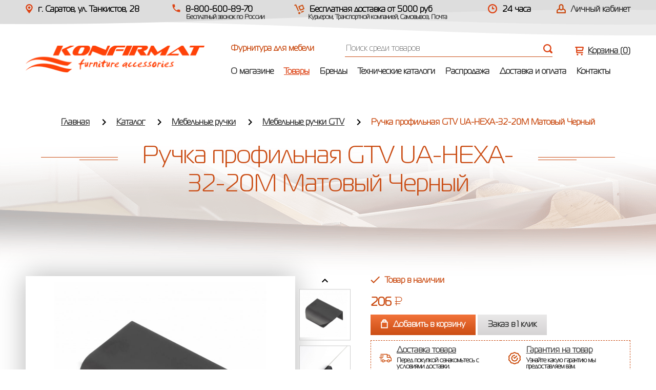

--- FILE ---
content_type: text/html; charset=UTF-8
request_url: http://konfirmat.shop/catalog/89-mebelnye_ruchki_gtv/5009-ruchka_profilnaya_gtv_uahexa3220m_matovyi_chernyi.html
body_size: 6927
content:
<!DOCTYPE html>
<html lang="ru">
<head>
<meta charset="utf-8" />
<title>Ручка профильная GTV UA-HEXA-32-20M Матовый Черный | KonfirmatShop</title>
<meta name="keywords" content="Ручка профильная GTV UA-HEXA-32-20M Матовый Черный" />
<meta name="description" content="Ручка профильная GTV UA-HEXA-32-20M Матовый Черный | Купить с Доставкой по всей России!" />

<link rel="icon" href="/favicon.ico" type="image/x-icon" />
<link rel="shortcut icon" href="/favicon.ico" type="image/x-icon" />
<meta http-equiv="X-UA-Compatible" content="IE=edge">
<meta name="viewport" content="width=device-width, initial-scale=1">

	<link rel="stylesheet" href="/assets/css/style.css">

	<!--[if lt IE 9]>
		<script src="http://html5shiv.googlecode.com/svn/trunk/html5.js"></script>
	<![endif]-->

<meta name='yandex-verification' content='d75a55f4b824b43f' />
<meta name='google-site-verification' content='DRd9N3MaRZsscSydb_K2kkQeJc_apFJ8WM9qiPFzCH8' />
</head>

<body>
	<header class="header">
		<div class="container">
			<div class="top-bar clearfix">
				<div class="top-bar__col1">
					<i class="icon-map"></i>г. Саратов, ул. Танкистов, 28				</div>
				<div class="top-bar__col2">
					<i class="icon-phone"></i>8-800-600-89-70 <span>Бесплатный звонок по России</span>									</div>
				<div class="top-bar__col22">
					<i class="icon-send"></i> Бесплатная доставка от 5000 руб
					<span>Курьером, Транспортной компанией, Самовывоз, Почта</span>
				</div>
				<div class="top-bar__col3">
					<i class="icon-time"></i>24 часа
				</div>

								<div class="top-bar__col4">
					<i class="icon-user"></i><a href="#login" class="lk-link">Личный кабинет</a>
				</div>
				
			</div>
			<div class="header-inner">
				<div class="logo">
					<a href="/"><img src="/assets/images/logo-new.png" alt=""></a>
				</div>
				<div class="header-right">
					<div class="clearfix">
						<div class="slogan">
							Фурнитура для мебели
						</div>

						<!--Поиск-->
						<div class="search">

							<form name="search-form" method="post" action="/search/">
								<input type="text" class="search-input search_query" placeholder="Поиск среди товаров" name="query" autocomplete="off">

    <!-- <input type="text" class="search-input search_query" placeholder="Поиск среди товаров" name="query" autocomplete="off" readonly
    onfocus="this.removeAttribute('readonly')"> -->
								<input type="submit" value="">


									<div class="search-panel ac_results">
										<!--<h4>Найдено в категориях:</h4>
										<ul class="search-panel__list">
											<li><a href="#">Кухонные комплектующие <span>(25)</span></a></li>
											<li><a href="#">Подъемные механизмы <span>(320)</span></a></li>
											<li><a href="#">Системы выдвижения <span>(1)</span></a></li>
										</ul>-->
										<h4>Найдено в товарах:</h4>

										<div class="search_results_block"><!--Сюда выгружаются товары--></div>

										<div class="search-panel__all">
											<button type="submit">Все результаты</button>
										</div>
									</div>
							</form>

						</div>
							<!--END Поиск-->

						<!--Корзина-->
						<div class="cart">
							<a href="#" class="cart-link"><i class="icon-cart"></i> Корзина (<span class="basket_highres"></span>)</a>

														<div class="cart-drop  cart-drop-main">
								<div class="cart-drop__row clearfix">
									Корзина пуста
								</div>
							</div>
							
						</div>
						<!--END Корзина-->
					</div>


						<ul class="navigation-list clearfix">
									<li class=""><a href="/content/o_magazine.html">О магазине</a></li>
		<li class="active"><a href="/catalog/">Товары</a></li>
		<li class=""><a href="/brand/">Бренды</a></li>
		<li class=""><a href="/content/tehnicheskie_katalogi.html">Технические каталоги</a></li>
		<li class=""><a href="/content/rasprodazha.html">Распродажа</a></li>
		<li class=""><a href="/content/dostavka_i_oplata.html/">Доставка и оплата</a></li>
		<li class=""><a href="/content/kontakty.html">Контакты</a></li>
						</ul>
					</div>

				</div>
			</div>

	</header>
	<header class="header-mobile">
		<div class="mob-menu">
			<div class="mob-menu__title">
				Топ - меню
				<a href="#" class="mob-menu__close"></a>
			</div>
			<ul class="mob-menu__list">
						<li class=""><a href="/content/o_magazine.html">О магазине</a></li>
		<li class="active"><a href="/catalog/">Товары</a></li>
		<li class=""><a href="/brand/">Бренды</a></li>
		<li class=""><a href="/content/tehnicheskie_katalogi.html">Технические каталоги</a></li>
		<li class=""><a href="/content/rasprodazha.html">Распродажа</a></li>
		<li class=""><a href="/content/dostavka_i_oplata.html/">Доставка и оплата</a></li>
		<li class=""><a href="/content/kontakty.html">Контакты</a></li>
			</ul>
		</div>
		<div class="container">
			<div class="logo-mobile">
				<a href="/"><img src="/assets/images/logo-new.png" alt=""></a>
			</div>
			<div class="header-mobile__info">
				<i class="icon-phone"></i>8-800-600-89-70 <span>Бесплатный звонок по России</span>				<a href="#" class="menu-icon"></a>
			</div>

			<div class="search">
				<form name="search-form" method="post" action="/search/">
					<input type="text" class="search-input search_query_code" placeholder="Поиск среди товаров" name="query" autocomplete="off">
					<!--<input type="text" class="search-input search_query_code" placeholder="Поиск среди товаров" name="query" autocomplete="off" readonly
 onfocus="this.removeAttribute('readonly')">   -->
					<input type="submit" value="">


						<div class="search-panel ac_results">
							<!--<h4>Найдено в категориях:</h4>
							<ul class="search-panel__list">
								<li><a href="#">Кухонные комплектующие <span>(25)</span></a></li>
								<li><a href="#">Подъемные механизмы <span>(320)</span></a></li>
								<li><a href="#">Системы выдвижения <span>(1)</span></a></li>
							</ul>-->
							<h4>Найдено в товарах:</h4>

							<div class="search-panel__result clearfix search_results_block"><!--Сюда выгружаются товары--></div>

							<div class="search-panel__all">
								<button type="submit">Все результаты</button>
							</div>
						</div>
					</form>
				</div>
			</div>

			<div class="header-mobile__bottom">
									<i class="icon-user"></i><a href="#login" class="lk-link">Личный кабинет</a>
				
					<!--Корзина-->
					<div class="cart">
						<a href="#" class="cart-link"><i class="icon-cart"></i> Корзина (<span class="basket_highres"></span>)</a>

													<div class="cart-drop cart-drop-maintwo">
								<div class="cart-drop__row clearfix">
									Корзина пуста
								</div>
							</div>
						
					</div>
					<!--END Корзина-->

			</div>

	</header>

		<div class="page-title">
		<div class="container">
			<div class="breadcrumbs">
				<ul class="breadcrumbs-list">
																		<li><a href="/">Главная</a></li>
																								<li><a href="/catalog/">Каталог</a></li>
																								<li><a href="/catalog/7-mebelnye_ruchki/">Мебельные ручки</a></li>
																								<li><a href="/catalog/89-mebelnye_ruchki_gtv/">Мебельные ручки GTV </a></li>
																								<li>Ручка профильная GTV UA-HEXA-32-20M Матовый Черный</li>
															</ul>
			</div>
			<div class="wraph1">
				<h1 class="main-title">Ручка профильная GTV UA-HEXA-32-20M Матовый Черный</h1>
			</div>
		</div>
	</div>
	<div class="container">
		<div class="product-in clearfix">
			<div class="product-in__left">
				<div class="product-in__img">
					<img src="/upload/goods/bg679254745.jpg" alt="" class="photo-view">
				</div>
				
								<div class="product-in__carousel">
					<ul class="carousel-list">
						<li><img src="/upload/goods/bg679254745.jpg" alt="" class="product-thumb"></li>
						
													<li><img src="/upload/goods_dop/cover1198955115.jpg" alt="" class="product-thumb"></li>
													<li><img src="/upload/goods_dop/cover990074336.jpg" alt="" class="product-thumb"></li>
													<li><img src="/upload/goods_dop/cover397444557.jpg" alt="" class="product-thumb"></li>
												
					</ul>
				</div>
								
								<div class="product-in__carousel-mob">
					<ul class="carousel-list-mob">
						<li><img src="/upload/goods/sm679254745.jpg" alt="" class="product-thumb"></li>
						
													<!-- <li>
                                <img src="/upload/goods_dop/sl1198955115.jpg" alt="" class="product-thumb">
                            </li> -->

                            <li><img src="/upload/goods_dop/cover1198955115.jpg" alt="" class="product-thumb"></li>
													<!-- <li>
                                <img src="/upload/goods_dop/sl990074336.jpg" alt="" class="product-thumb">
                            </li> -->

                            <li><img src="/upload/goods_dop/cover990074336.jpg" alt="" class="product-thumb"></li>
													<!-- <li>
                                <img src="/upload/goods_dop/sl397444557.jpg" alt="" class="product-thumb">
                            </li> -->

                            <li><img src="/upload/goods_dop/cover397444557.jpg" alt="" class="product-thumb"></li>
												
					</ul>
				</div>
								
			</div>
			<div class="product-in__right">
			
				<div class="product-availability">
											<div class="icon-check"></div>Товар в наличии
									</div>
				
								<div class="product-price">
											206 <img src="/assets/images/rub3.png" alt="">
									</div>
				
								
				<div class="product-in__btns">
											<a href="" class="add-to-cart to_basket_button" data-id="5009" data-price="206" data-count="1" data-pricemain="206"><span><i class="icon-cart3"></i>Добавить в корзину</span></a>
						<a href="#modal" class="buy-one-click modal-link" data-effect="mfp-zoom-out" data-price="206" data-name="Ручка профильная GTV UA-HEXA-32-20M Матовый Черный" data-cover="/upload/goods/bg679254745.jpg" data-id="5009" data-pricemain="206"><span>Заказ в 1 клик</span></a>
						
				</div>
				<div class="send_block">
					<a href="/content/dostavka_i_oplata.html/">Доставка товара</a>
					<span>Перед покупкой ознакомьтесь с условиями доставки.</span>
				</div>
				<div class="gar_block">
					<a href="/content/garantiya_na_tovar.html">Гарантия на товар</a>
					<span>Узнайте какую гарантию мы предоставляем вам.</span>
				</div>
				
				<div class="product-characteristics">
					<h3>Характеристики</h3>
					<div class="product-characteristics__table">
						<table>
							<tr>
								<td>Артикул:</td>
								<td>UA-HEXA-32-20M </td>
							</tr>
							<tr>
								<td>Бренд:</td>
								<td>GTV</td>
							</tr>
																					<tr>
								<td>ЦВЕТ РУЧКИ:</td>
								<td>Черный</td>
							</tr>
																					<tr>
								<td>Тип Ручки :</td>
								<td>Профильные (Profiles)</td>
							</tr>
																					<tr>
								<td>Материал Ручки :</td>
								<td>Алюминий</td>
							</tr>
																					<tr>
								<td>ПРИСАДКА:</td>
								<td>32 мм</td>
							</tr>
								
						</table>
					</div>
				</div>
			</div>
		</div>
		
				<div class="text text-and-table">
			<div class="block-title">Описание товара</div>
			<p>Ручка мебельная алюминиевая HEXA 32мм/50мм, черный матовый - популярный вариант лицевой фурнитуры, для которого характерна простота конструкции и высокая надежность. При установке ручка накладывается на торец фасада.</p>

<h2>КОМПЛЕКТАЦИЯ</h2>

<ul>
	<li>
	<p>Ручка - 1 шт.</p>
	</li>
	<li>
	<p>Саморез - 2 шт.</p>
	</li>
</ul>

<h2>ПРЕИМУЩЕСТВА</h2>

<ul>
	<li>Закругленные углы корпуса обеспечивают дополнительную эстетику и безопасность при эксплуатации.</li>
</ul>

<table>
	<tbody>
		<tr>
			<td>Артикул</td>
			<td>UA-HEXA-32-20M</td>
			<td>&nbsp;</td>
		</tr>
		<tr>
			<td>Производитель</td>
			<td>GTV</td>
			<td>&nbsp;</td>
		</tr>
		<tr>
			<td>Страна-производитель</td>
			<td>Китай</td>
			<td>&nbsp;</td>
		</tr>
		<tr>
			<td>Вес, кг</td>
			<td>0.02</td>
			<td>&nbsp;</td>
		</tr>
		<tr>
			<td>Единица измерения</td>
			<td>шт</td>
			<td>&nbsp;</td>
		</tr>
		<tr>
			<td>Цвет</td>
			<td>Черный матовый</td>
			<td>&nbsp;</td>
		</tr>
		<tr>
			<td>Материал</td>
			<td>Алюминий</td>
			<td>&nbsp;</td>
		</tr>
		<tr>
			<td>Форма ручки</td>
			<td>Прямоугольная</td>
			<td>&nbsp;</td>
		</tr>
		<tr>
			<td>Межцентровое расстояние,мм</td>
			<td>32</td>
			<td>&nbsp;</td>
		</tr>
		<tr>
			<td>Гарантия</td>
			<td>2 года</td>
			<td>&nbsp;</td>
		</tr>
		<tr>
			<td>Дизайн</td>
			<td>Современный</td>
			<td>&nbsp;</td>
		</tr>
		<tr>
			<td>Коллекция</td>
			<td>Алюминиевые</td>
			<td>&nbsp;</td>
		</tr>
		<tr>
			<td>Длина товара, мм</td>
			<td>50</td>
			<td>&nbsp;</td>
		</tr>
		<tr>
			<td>Ширина товара, мм</td>
			<td>40</td>
			<td>&nbsp;</td>
		</tr>
		<tr>
			<td>Высота товара, мм</td>
			<td>17</td>
		</tr>
	</tbody>
</table>
		</div>
				
		
		
<!-- 				<div class="watched">
			<div class="block-title">
				Товары которые вы посмотрели
			</div>
			<div class="product-grid clearfix">
			
										
				
			</div>
		</div>
		 -->
		
	</div>
	
		<div class="goods-widget">
		<div class="container">
			<div class="block-title">
				Сопутствующие товары
			</div>
			<div class="product-grid clearfix">
			
									<div class="product-col">
						<div class="product">
							<div class="product-inner">
								<div class="product__img">
									<a href="/catalog/89-mebelnye_ruchki_gtv/5011-ruchka_profilnaya_gtv_uahexa9620m_matovyi_chernyi.html"><img src="/upload/goods/cover1073479020.jpg" alt=""></a>
								</div>
								<div class="product__btns">
																	<a href="" class="add-cart to_basket_button" data-id="5011" data-price="375" data-count="1" data-pricemain="375"><i class="icon-cart3"></i></a>
									<a href="#modal" class="buy modal-link" data-price="375" data-name="Ручка профильная GTV UA-HEXA-192-20M Матовый Черный" data-cover="/upload/goods/cover1073479020.jpg" data-id="5011" data-pricemain="375"></a>
																</div>
								<div class="product__title">
									<a href="/catalog/89-mebelnye_ruchki_gtv/5011-ruchka_profilnaya_gtv_uahexa9620m_matovyi_chernyi.html">Ручка профильная GTV UA-HEXA-192-20M Матовый Черный</a>
								</div>
								<div class="product__price">
																	375  <img src="/assets/images/rub.jpg" alt="">
																</div>
							</div>
						</div>
					</div>
									<div class="product-col">
						<div class="product">
							<div class="product-inner">
								<div class="product__img">
									<a href="/catalog/89-mebelnye_ruchki_gtv/5011-ruchka_profilnaya_gtv_uahexa9620m_matovyi_chernyi.html"><img src="/upload/goods/cover1073479020.jpg" alt=""></a>
								</div>
								<div class="product__btns">
																	<a href="" class="add-cart to_basket_button" data-id="5011" data-price="375" data-count="1" data-pricemain="375"><i class="icon-cart3"></i></a>
									<a href="#modal" class="buy modal-link" data-price="375" data-name="Ручка профильная GTV UA-HEXA-192-20M Матовый Черный" data-cover="/upload/goods/cover1073479020.jpg" data-id="5011" data-pricemain="375"></a>
																</div>
								<div class="product__title">
									<a href="/catalog/89-mebelnye_ruchki_gtv/5011-ruchka_profilnaya_gtv_uahexa9620m_matovyi_chernyi.html">Ручка профильная GTV UA-HEXA-192-20M Матовый Черный</a>
								</div>
								<div class="product__price">
																	375  <img src="/assets/images/rub.jpg" alt="">
																</div>
							</div>
						</div>
					</div>
									<div class="product-col">
						<div class="product">
							<div class="product-inner">
								<div class="product__img">
									<a href="/catalog/89-mebelnye_ruchki_gtv/5010-ruchka_profilnaya_gtv_uahexa9620m_matovyi_chernyi.html"><img src="/upload/goods/cover1662361500.jpg" alt=""></a>
								</div>
								<div class="product__btns">
																	<a href="" class="add-cart to_basket_button" data-id="5010" data-price="282" data-count="1" data-pricemain="282"><i class="icon-cart3"></i></a>
									<a href="#modal" class="buy modal-link" data-price="282" data-name="Ручка профильная GTV UA-HEXA-96-20M Матовый Черный" data-cover="/upload/goods/cover1662361500.jpg" data-id="5010" data-pricemain="282"></a>
																</div>
								<div class="product__title">
									<a href="/catalog/89-mebelnye_ruchki_gtv/5010-ruchka_profilnaya_gtv_uahexa9620m_matovyi_chernyi.html">Ручка профильная GTV UA-HEXA-96-20M Матовый Черный</a>
								</div>
								<div class="product__price">
																	282  <img src="/assets/images/rub.jpg" alt="">
																</div>
							</div>
						</div>
					</div>
									<div class="product-col">
						<div class="product">
							<div class="product-inner">
								<div class="product__img">
									<a href="/catalog/89-mebelnye_ruchki_gtv/5136-ruchka_profilnaya_gtv_uahexa120020m_matovyi_chernyi.html"><img src="/upload/goods/cover1870566360.jpg" alt=""></a>
								</div>
								<div class="product__btns">
																	<a href="" class="add-cart to_basket_button" data-id="5136" data-price="1659" data-count="1" data-pricemain="1659"><i class="icon-cart3"></i></a>
									<a href="#modal" class="buy modal-link" data-price="1659" data-name="Ручка профильная GTV UA-HEXA-1200-20M Матовый Черный" data-cover="/upload/goods/cover1870566360.jpg" data-id="5136" data-pricemain="1659"></a>
																</div>
								<div class="product__title">
									<a href="/catalog/89-mebelnye_ruchki_gtv/5136-ruchka_profilnaya_gtv_uahexa120020m_matovyi_chernyi.html">Ручка профильная GTV UA-HEXA-1200-20M Матовый Черный</a>
								</div>
								<div class="product__price">
																	1659  <img src="/assets/images/rub.jpg" alt="">
																</div>
							</div>
						</div>
					</div>
								
			</div>
		</div>
	</div>
	
		<div class="watched">
		<div class="container">
			<div class="block-title">
				Товары которые вы посмотрели
			</div>
			<div class="product-grid clearfix">
			
										
				
			</div>
		</div>
	</div>
	


	<footer class="footer">
		<div class="container">
			<div class="clearfix">
				<div class="f-logo">
					<a href="/"><img class="lazy" data-src="/assets/images/logo-f.png"  alt=""></a>
				</div>
				<div class="f-col1">
					<div class="f-addres">
						<i class="icon-phone"></i>8-800-600-89-70 <span>Бесплатный звонок по России</span>, 					</div>
					<div class="f-addres">
						<i class="icon-map"></i>г. Саратов, ул. Танкистов, 28					</div>
				</div>
				<div class="f-col2">
					<div class="f-addres">
						<i class="icon-time"></i> пн-пт: 9.00-17.00, сб, вс: выходной					</div>
					<div class="f-addres">
						<i class="icon-map"></i> konfirmat@mail.ru					</div>
				</div>
				<div class="f-col3">
										
	<ul class="f-menu">
					<li><a href="/content/o_magazine.html">О магазине</a></li>
					<li><a href="/catalog/">Товары</a></li>
					<li><a href="/brand/">Бренды</a></li>
			</ul>
					
	<ul class="f-menu">
					<li><a href="/content/tehnicheskie_katalogi.html">Технические каталоги</a></li>
					<li><a href="/content/dostavka_i_oplata.html/">Доставка и оплата</a></li>
					<li><a href="/content/kontakty.html">Контакты</a></li>
			</ul>
				</div>
			</div>
		</div>

		<div class="f-bottom">
			<div class="container clearfix">
				<div class="copy">
					© Copyright, 2008-2026. Все права защищены
				</div>
				<div class="f-center">
                    
					<div class="pol">
						 <!-- Yandex.Metrika counter -->
<script>
    (function (d, w, c) {
        (w[c] = w[c] || []).push(function() {
            try {
                w.yaCounter48564293 = new Ya.Metrika2({
                    id:48564293,
                    clickmap:true,
                    trackLinks:true,
                    accurateTrackBounce:true,
                    webvisor:true
                });
            } catch(e) { }
        });

        var n = d.getElementsByTagName("script")[0],
            s = d.createElement("script"),
            f = function () { n.parentNode.insertBefore(s, n); };
        s.type = "text/javascript";
        s.async = true;
        s.src = "https://mc.yandex.ru/metrika/tag.js";

        if (w.opera == "[object Opera]") {
            d.addEventListener("DOMContentLoaded", f, false);
        } else { f(); }
    })(document, window, "yandex_metrika_callbacks2");
</script>
<noscript><div><img src="https://mc.yandex.ru/watch/48564293" style="position:absolute; left:-9999px;" alt="" /></div></noscript>
<!-- /Yandex.Metrika counter --><!-- BEGIN JIVOSITE CODE {literal} -->
<script>
(function(){ var widget_id = 'tOs2bFEKqc';var d=document;var w=window;function l(){
var s = document.createElement('script'); s.type = 'text/javascript'; s.async = true; s.src = '//code.jivosite.com/script/widget/'+widget_id; var ss = document.getElementsByTagName('script')[0]; ss.parentNode.insertBefore(s, ss);}if(d.readyState=='complete'){l();}else{if(w.attachEvent){w.attachEvent('onload',l);}else{w.addEventListener('load',l,false);}}})();</script>
<!-- {/literal} END JIVOSITE CODE -->					</div>
					<div class="f-social">
						<!-- <a href="https://www.facebook.com/‎" class="icon-fb"></a> -->
						<!-- <a href="https://www.instagram.com/" class="icon-inst"></a> -->
						<a href="https://vk.com/" class="icon-vk"></a>					</div>
				</div>
				<div class="dev">
                    <a href="/content/politika_konfidencialnosti.html">Политика конфиденциальности</a><br/>
					Создание сайта: <a href="https://www.cherepkova.ru/" target="_blank">Cherry Studio</a>
				</div>
			</div>
		</div>
		
	</footer>




	<!-- Авторизация -->
	<div id="login" class="modal">
		<a class="modal-close"></a>
		<div class="login-modal">
			<div class="product-modal__title">
				<span>Войти</span>
			</div>
			<div class="product-modal__form">
				<form name="register" method="post" action="/auth/login.html">
					<div class="product-modal__row">
						<label for="auth_login">E-mail</label>
						<input type="email" id="auth_login" name="login" value="" required>
					</div>
					<div class="product-modal__row">
						<label for="auth_password">Пароль</label>
						<input type="password" name="password" id="auth_password" required>
					</div>
					<div class="login-checkbox">
						<div class="checkbox2">
							<input type="checkbox" name="checkbox_1" id="check3" checked>
							<label for="check3"><span></span>Согласие с политикой <a href="/content/politika_konfidencialnosti.html">конфиденциальности</a></label>
						</div>
						<div class="checkbox2">
							<input type="checkbox" name="checkbox_2" id="check4" checked>
							<label for="check4"><span></span>Согласие на обработку персональных даных</label>
						</div>
					</div>
					<div class="login-btns clearfix">
						<a href="/auth/recovery.html">Забыли пароль?</a>
						<a href="#registration" class="lk-link">Зарегистрироваться</a>
						<div class="button2">
							<input type="submit" name="auth_submit" value="Войти">
						</div>
					</div>
				</form>
			</div>
		</div>
	</div>
	<!--END Авторизация -->

	<!-- Регистрация -->
	<div id="registration" class="modal">
		<a class="modal-close"></a>
		<div class="login-modal registration-modal">
			<div class="product-modal__title">
				<span>регистрация</span>
			</div>
			<div class="product-modal__form">
				<form name="register" method="post" action="/auth/reg.html">
					<div class="registarion-radio clearfix">
						<div class="registarion-radiobox">
							<input type="radio" name="face" id="radio1" value="1" checked>
							<label for="radio1"><span></span>Физическое лицо</label>
						</div>
						<div class="registarion-radiobox">
							<input type="radio" name="face" id="radio2" value="2">
							<label for="radio2"><span></span>Юридическое лицо</label>
						</div>
					</div>
					<div class="product-modal__row">
						<label for="auth_name">Имя</label>
						<input type="text" id="auth_name" name="name" required>
					</div>
					<div class="product-modal__row">
						<label for="auth_org">Название организации</label>
						<input type="text" id="auth_org" name="org">
					</div>
					<div class="product-modal__row">
						<label for="auth_telephone">Телефон</label>
						<input type="text" id="auth_telephone" class="phone-field" name="telephone" required>
					</div>
					<div class="product-modal__row">
						<label for="reg_login">E-mail</label>
						<input type="email" id="reg_login" name="login" value="">
					</div>
					<div class="product-modal__row">
						<label for="reg_password">Пароль</label>
						<input type="password" name="password" id="reg_password">
						<span class="product-modal__info">минимум 6 символов</span>
					</div>
					<div class="product-modal__row">
						<label for="reg_password_d">Пароль повторно</label>
						<input type="password" name="password_d" id="reg_password_d">
					</div>
					<div class="login-checkbox">
						<div class="checkbox2">
							<input type="checkbox" name="checkbox_reg_1" id="check5" checked>
							<label for="check5"><span></span>Согласие с политикой <a href="/content/politika_konfidencialnosti.html">конфиденциальности</a></label>
						</div>
						<div class="checkbox2">
							<input type="checkbox" name="checkbox_reg_2" id="check6" checked>
							<label for="check6"><span></span>Согласие на обработку персональных даных</label>
						</div>
					</div>
					<div class="login-btns clearfix">
						<div class="button2">
							<input type="text" name="last-name" value="" style="display:none;" />
							<input type="hidden" name="auth_submit" value="1" />
							<input type="submit" value="Зарегистрироваться">
						</div>
					</div>
				</form>
			</div>
		</div>
	</div>
	<!--END Регистрация -->

	<!-- Заказ в 1 клик -->
	<div id="modal" class="product-modal mfp-hide">
		<div class="product-modal__title">
			<span>заказ в 1 клик</span>
		</div>
		<form method="post">
		<div class="clearfix add-cart__popup some">
			<div class="product-modal__img add-cart__img">
				<img src="/upload/adm/coverempty.jpg" alt="">
			</div>
			<div class="product-modal__desc">
				<h3 class="product_name">{Название товара}</h3>
				<div class="product-modal__price item_price">
					{1299} <img src="/assets/images/rub5.png" alt="">
				</div>
				<div class="product-modal__info">
					<div class="product-modal__col item_sale_price">
						<span>Ваша скидка:</span> {89} <img src="/assets/images/rub6.png" alt="">
					</div>
					<div class="product-modal__col">
						Кол-во:
						<div class="spinner">
							<input id="sample" type="text" class="number_cat" value="1" data-id="" data-baseprice="" name="count[]" />
						</div>
					</div>
					<div class="product-modal__col price_total">
						<span>Итого:</span>
						{129 900} <img src="/assets/images/rub6.png" alt="">
					</div>
				</div>
				<div class="product-modal__form clearfix">
					<div class="product-modal__form-col">
						<label>Имя</label>
						<input type="text" name="name" required>
					</div>
					<div class="product-modal__form-col">
						<label>Телефон</label>
						<input type="text" name="phone" class="phone-field" required>
					</div>
				</div>
				<div class="product-modal__btn">
					<div class="product-modal__btn-left">
						<div class="checkbox2">
							<input type="checkbox" name="i_agree_cat_2" id="check1" checked>
							<label for="check1"><span></span>Согласие с политикой <a href="/content/politika_konfidencialnosti.html">конфиденциальности</a></label>
						</div>
						<div class="checkbox2">
							<input type="checkbox" name="i_agreetwo_cat_2" id="check2" checked>
							<label for="check2"><span></span>Согласие на обработку персональных даных</label>
						</div>
					</div>
					<div class="button2">
						<input type='hidden' class="cal_item" name="order_amount" value="1">
						<input type='hidden' class="item_name" name="item_name" value="">
						<input type='hidden' class="item_id" name="item_id" value="">
						<input type='hidden' class="item_order" name="item_order" value="">
						<input type='hidden' name="submit_oneorder" value="1">
						<input type="submit" value="Заказать в 1 клик">
					</div>
				</div>
			</div>
		</div>
		</form>
	</div>
	<!--END Заказ в один клик -->

	<link rel="stylesheet" href="/assets/css/owl.carousel.css">
	<link rel="stylesheet" href="/assets/css/magnific-popup.css">

	<script src="https://ajax.googleapis.com/ajax/libs/jquery/1.11.2/jquery.min.js"></script>

	<link rel="stylesheet" href="/assets/css/notice.css">

	<script src="/assets/js/owl.carousel.min.js"></script>
	<script src="/assets/js/ion.rangeSlider.min.js"></script>
	<script src="/assets/js/jquery.bxslider.min.js"></script>
	<script src="/assets/js/jquery.formstyler.min.js"></script>
	<script src="/assets/js/jquery.magnific-popup.min.js"></script>
	<script src="/assets/js/wow.min.js"></script>
	<script src="/assets/js/jquery.maskedinput.min.js"></script>
	<script src="/assets/js/jquery.inputmask.js"></script>
	<script src="/assets/js/datepicker.min.js"></script>
	<script src="/assets/js/jquery.lazy.min.js"></script>
	<script src="/assets/js/script.js"></script>
<!--Для поиска-->
<script src="/assets/js/search.js"></script>
<!--END Для поиска-->
<!--Для корзины-->
<script src="/assets/js/jquery.cookie.js"></script>
<script src="/assets/js/script_order.js"></script>
<script src="/assets/js/jquery.notice.js"></script>
<!--END Для корзины-->
<!--Для фильтров-->
<script src="/assets/js/libs.js"></script>
<!--END Для фильтров-->


<!--Для фильтров-->
        <!--END Для фильтров-->
<!--Для фильтров-->
        <!--END Для фильтров-->
<!--Для фильтров-->
        <!--END Для фильтров-->


</body>
</html>


--- FILE ---
content_type: application/javascript
request_url: http://konfirmat.shop/assets/js/script_order.js
body_size: 6548
content:
function reloadPage() {
	window.location.reload()
}
//$('.phone_mask').mask('+7 (000) 000-00-00');
//----------------- кнопка назад ----------------------
function goback() {
	history.go(-1);
}

//$('.fancybox').fancybox();
// $('a.zoom').loupe();

/* =============== Basket scripts =============== */
$(document).ready(function () {
	// начальная инициализация
	msg = new Array();
	var basket = '';
	var totalprice = 0;
	var totalpricemain = 0;
	var totalCountGoods = 0;
	if (!$.cookie("basket")) {
		$.cookie("basket", '', {
			path: "/"
		});
	}
	basket = decodeURI($.cookie("basket"));
	basketArray = basket.split(",");
	for (var i = 0; i < basketArray.length - 1; i++) {
		goodsId = basketArray[i].split(":");
		//       totalCountGoods+=1*goodsId[1];
		totalCountGoods += 1;
		totalprice += 1 * goodsId[1] * goodsId[2];
		totalpricemain += 1 * goodsId[1] * goodsId[4];
	}


	/*------------------Листание цифр в инпуте-----------------------*/
	(function ($) {
		$.fn.spinner = function () {
			this.each(function () {
				var el = $(this);
				// add elements
				el.wrap('<div class="spinner"></div>');
				el.before('<a class="spin-down sub">');
				el.after('<a class="spin-upp add"></a>');
				// substract
				el.parent().on('click', '.sub', function () {
					if (el.val() > parseInt(el.attr('min')))
						el.val(function (i, oldval) {
							return --oldval;
						});

					updateBasket();

				});
				// increment
				el.parent().on('click', '.add', function () {
					el.val(function (i, oldval) {
						return ++oldval;
					});
					updateBasket();

				});

				// Горячее изменение количества и цены при ручном изменении
				$('input').on('change', function () {
					if (el.val() >= parseInt(el.attr('min')))
						updateBasket();
				});

			});
		};
	})(jQuery);

	$('input.number').spinner();


	/*---Количество товаров через всплывашку корзины--*/
	(function ($) {
		$.fn.spinner_order = function () {
			this.each(function () {
				var el = $(this);
				// add elements
				el.wrap('<div class="spinner"></div>');
				el.before('<a class="spin-down sub">');
				el.after('<a class="spin-upp add"></a>');
				// substract
				el.parent().on('click', '.sub', function () {
					if (el.val() > parseInt(el.attr('min')))
						el.val(function (i, oldval) {
							return --oldval;
						});

					//var $input = $(this).next();
					//var inputVal = parseInt($input.val());
					//$(this).closest('.cart-drop__count').find('.number_order').attr('value', inputVal); //Меняем кол-во товара в кнопке

					updateBasket_order();

				});
				// increment
				el.parent().on('click', '.add', function () {
					el.val(function (i, oldval) {
						return ++oldval;
					});

					//var $input = $(this).prev();
					//var inputVal = parseInt($input.val());
					//$(this).closest('.cart-drop__count').find('.number_order').attr('value', inputVal); //Меняем кол-во товара в кнопке

					updateBasket_order();

				});

				// Горячее изменение количества и цены при ручном изменении
				$('input').on('change', function () {
					if (el.val() >= parseInt(el.attr('min')))
						updateBasket_order();
				});

			});
		};
	})(jQuery);

	$('input.number_order').spinner_order();
	/*---END Количество товаров через всплывашку корзины--*/

	/*---Количество товаров через всплывашку корзины--*/
	(function ($) {
		$.fn.spinner_ordertwo = function () {
			this.each(function () {
				var el = $(this);
				// add elements
				el.wrap('<div class="spinner"></div>');
				el.before('<a class="spin-down sub">');
				el.after('<a class="spin-upp add"></a>');
				// substract
				el.parent().on('click', '.sub', function () {
					if (el.val() > parseInt(el.attr('min')))
						el.val(function (i, oldval) {
							return --oldval;
						});

					updateBasket_ordertwo();

				});
				// increment
				el.parent().on('click', '.add', function () {
					el.val(function (i, oldval) {
						return ++oldval;
					});

					updateBasket_ordertwo();

				});

				// Горячее изменение количества и цены при ручном изменении
				$('input').on('change', function () {
					if (el.val() >= parseInt(el.attr('min')))
						updateBasket_ordertwo();
				});

			});
		};
	})(jQuery);

	$('input.number_ordertwo').spinner_ordertwo();
	/*---END Количество товаров через всплывашку корзины--*/

	/* *** Функция разбития разрядов числа пробелами  *** */
	function abc2(n) {
		n += "";
		n = new Array(4 - n.length % 3).join("U") + n;
		return n.replace(/([0-9U]{3})/g, "$1 ").replace(/U/g, "");
	}
	/* ***END*** Функция разбития разрядов числа пробелами  *** */

	/*---Количество товаров через каталог--*/
	(function ($) {
		$.fn.spinner_cat = function () {
			this.each(function () {
				var el = $(this);
				// add elements
				el.wrap('<div class="spinner"></div>');
				el.before('<a class="spin-down sub">');
				el.after('<a class="spin-upp add"></a>');

				// substract
				el.parent().on('click', '.sub', function () {
					if (el.val() > parseInt(el.attr('min')))
						el.val(function (i, oldval) {
							return --oldval;
						});

					var $input = $(this).next();
					var inputVal = parseInt($input.val());
					console.log(inputVal);
					//$input.closest('tr').find('#price_priceopt').text(priceOpt);
					//$(this).closest('.some').find('.number_cat').attr('data-count', inputVal); //Меняем кол-во товара в кнопке
					$(this).closest('.some').find('.cal_item').attr('value', inputVal); //Меняем кол-во товара в скрытом input

					var inputPrice = $(this).closest('.some').find('.number_cat').data('baseprice'); //Забираем текущую цену товара
					//console.log(inputPrice);
					var inpDSumm = inputPrice * inputVal;
					//inp_d_summ = abc2(inp_d_summ);
					$(this).closest('.some').find('.price_total').html('<span>Итого:</span> ' + inpDSumm + ' <img src="/assets/images/rub6.png" alt="">'); //Меняем итоговую цену товара после изменения кол-ва
					$(this).closest('.some').find('.item_order').attr('value', inpDSumm); //Меняем итоговую цену товара в скрытом input
				});

				// increment
				el.parent().on('click', '.add', function () {
					el.val(function (i, oldval) {
						return ++oldval;
					});

					var $input = $(this).prev();
					var inputVal = parseInt($input.val());
					console.log(inputVal);
					//$input.closest('tr').find('#price_priceopt').text(priceOpt);
					//$(this).closest('.some').find('.number_cat').attr('data-count', inputVal); //Меняем кол-во товара в кнопке
					$(this).closest('.some').find('.cal_item').attr('value', inputVal); //Меняем кол-во товара в скрытом input

					var inputPrice = $(this).closest('.some').find('.number_cat').data('baseprice'); //Забираем текущую цену товара
					//console.log(inputPrice);
					var inpDSumm = inputPrice * inputVal;
					//inp_d_summ = abc2(inp_d_summ);
					$(this).closest('.some').find('.price_total').html('<span>Итого:</span> ' + inpDSumm + ' <img src="/assets/images/rub6.png" alt="">'); //Меняем итоговую цену товара после изменения кол-ва
					$(this).closest('.some').find('.item_order').attr('value', inpDSumm); //Меняем итоговую цену товара в скрытом input
				});

				// Горячее изменение количества и цены при ручном изменении
				$('input').on('change', function () {
					if (el.val() >= parseInt(el.attr('min')))
						{
							//var $input = $(this).prev();
							var inputVal = parseInt(el.val());
							console.log(inputVal);
							//$input.closest('tr').find('#price_priceopt').text(priceOpt);
							//$(this).closest('.some').find('.number_cat').attr('data-count', inputVal); //Меняем кол-во товара в кнопке
							$(this).closest('.some').find('.cal_item').attr('value', inputVal); //Меняем кол-во товара в скрытом input

							var inputPrice = $(this).closest('.some').find('.number_cat').data('baseprice'); //Забираем текущую цену товара
							//console.log(inputPrice);
							var inpDSumm = inputPrice * inputVal;
							//inp_d_summ = abc2(inp_d_summ);
							$(this).closest('.some').find('.price_total').html('<span>Итого:</span> ' + inpDSumm + ' <img src="/assets/images/rub6.png" alt="">'); //Меняем итоговую цену товара после изменения кол-ва
							$(this).closest('.some').find('.item_order').attr('value', inpDSumm); //Меняем итоговую цену товара в скрытом input
						} else {}
				});

			});
		};
	})(jQuery);
	$('input.number_cat').spinner_cat();
	/*---END Количество товаров через каталог--*/

	/*---Количество товаров через товар--*/
	(function ($) {
		$.fn.spinner_itemone = function () {
			this.each(function () {
				var el = $(this);
				// add elements
				el.wrap('<div class="spinner"></div>');
				el.before('<a class="spin-down sub">');
				el.after('<a class="spin-upp add"></a>');

				// substract
				el.parent().on('click', '.sub', function () {
					if (el.val() > parseInt(el.attr('min')))
						el.val(function (i, oldval) {
							return --oldval;
						});

					var $input = $(this).next();
					var inputVal = parseInt($input.val());
					console.log(inputVal);
					//$input.closest('tr').find('#price_priceopt').text(priceOpt);
					$(this).closest('.add-to-cart').find('.to_basket_button').attr('data-count', inputVal);
				});
				// increment
				el.parent().on('click', '.add', function () {
					el.val(function (i, oldval) {
						return ++oldval;
					});

					var $input = $(this).prev();
					var inputVal = parseInt($input.val());
					console.log(inputVal);
					//$input.closest('tr').find('#price_priceopt').text(priceOpt);
					$(this).closest('.add-to-cart').find('.to_basket_button').attr('data-count', inputVal);
				});

			});
		};
	})(jQuery);
	$('input.number_itemone').spinner_itemone();
	/*---END Количество товаров через товар--*/

	function updateBasket() {
		var count = new Array();

		$('input.number').each(function () {
			count.push($(this).val());
		});

		function onAjaxSuccess(msg) {
			// console.log(msg);
			msg = $.parseJSON(msg);
			if (msg.status == 1) {

				totalprice = 0;
				totalpricemain = 0;
				basket = decodeURI($.cookie("basket"));
				basketArray = basket.split(",");

				for (var i = 0; i < basketArray.length - 1; i++) {
					goodsId = basketArray[i].split(":");
					totalprice += 1 * goodsId[1] * goodsId[2];
					totalpricemain += 1 * goodsId[1] * goodsId[4];
					console.log(goodsId);
					console.log(totalprice);
				}

				bakset_preview_update();


				$('input.number').each(function () {
					var baseprice = $(this).data('baseprice') * 1 * $(this).val();
					//Округление
					baseprice = baseprice.toFixed(0); //Кол-во знаков после запятой
					d_baseprice = abc2(baseprice);
					$('.price[data-idp="price_' + $(this).data('id') + '"]').html(d_baseprice + ' <img src="/assets/images/rub3.png" alt="" width="11px">');
					console.log(baseprice);
					console.log($(this).val());
				});

				//Округление
				//totalprice = totalprice.toFixed(1);
				totalpricemain = totalpricemain.toFixed(1);
				$('.overall-price span').html(totalprice + ' <img src="/assets/images/rub3.png" alt="" width="11px">');
                $('.cart-total__list .basket_lowres').html(totalprice);

			}
		}

		$.post(
			"/core/inc/ajax.php", {
				'count': count,
				'action': 'updBasket'
			},
			onAjaxSuccess
		);
	}

	function updateBasket_order() {
		var count = new Array();

		$('input.number_order').each(function () {
			count.push($(this).val());
		});

		function onAjaxSuccess(msg) {
			// console.log(msg);
			msg = $.parseJSON(msg);
			if (msg.status == 1) {

				totalprice = 0;
				totalpricemain = 0;
				basket = decodeURI($.cookie("basket"));
				basketArray = basket.split(",");

				for (var i = 0; i < basketArray.length - 1; i++) {
					goodsId = basketArray[i].split(":");
					totalprice += 1 * goodsId[1] * goodsId[2];
					totalpricemain += 1 * goodsId[1] * goodsId[4];
					console.log(goodsId);
					//console.log(totalprice);
				}

				bakset_preview_update();


				$('input.number_order').each(function () {
					var baseprice = $(this).data('baseprice') * 1 * $(this).val();
					//Округление
					baseprice = baseprice.toFixed(0); //Кол-во знаков после запятой
					//d_baseprice = abc2(baseprice);
					$('.price_ord[data-idp="price_' + $(this).data('id') + '"]').html(baseprice + ' <img src="/assets/images/rub3.png" alt="" width="9px">');
					//console.log(baseprice);
					//console.log($(this).val());
				});

				//Округление
				totalprice = totalprice.toFixed(0);
				totalpricemain = totalpricemain.toFixed(0);
				$('.basket_lowres_order').html('<span>Итого:</span> ' + totalprice + ' <img src="/assets/images/rub6.png" alt="">');
				$('.cart-total__list .basket_lowres').html(totalprice);
				//console.log(totalprice);
			}
		}

		$.post(
			"/core/inc/ajax.php", {
				'count': count,
				'action': 'updBasket'
			},
			onAjaxSuccess
		);
	}

		function updateBasket_ordertwo() {
		var count = new Array();

		$('input.number_ordertwo').each(function () {
			count.push($(this).val());
		});

		function onAjaxSuccess(msg) {
			// console.log(msg);
			msg = $.parseJSON(msg);
			if (msg.status == 1) {

				totalprice = 0;
				totalpricemain = 0;
				basket = decodeURI($.cookie("basket"));
				basketArray = basket.split(",");

				for (var i = 0; i < basketArray.length - 1; i++) {
					goodsId = basketArray[i].split(":");
					totalprice += 1 * goodsId[1] * goodsId[2];
					totalpricemain += 1 * goodsId[1] * goodsId[4];
					console.log(goodsId);
					//console.log(totalprice);
				}

				bakset_preview_update();


				$('input.number_ordertwo').each(function () {
					var baseprice = $(this).data('baseprice') * 1 * $(this).val();
					//Округление
					baseprice = baseprice.toFixed(0); //Кол-во знаков после запятой
					//d_baseprice = abc2(baseprice);
					$('.price_ord[data-idp="price_' + $(this).data('id') + '"]').html(baseprice + ' <img src="/assets/images/rub3.png" alt="" width="9px">');
					console.log(baseprice);
					//console.log($(this).val());
				});

				//Округление
				totalprice = totalprice.toFixed(1);
				totalpricemain = totalpricemain.toFixed(1);
				$('.basket_lowres_ordertwo').html('<span>Итого:</span> ' + totalprice + ' <img src="/assets/images/rub6.png" alt="">');
                $('.cart-total__list .basket_lowres').html(totalprice);

			}
		}

		$.post(
			"/core/inc/ajax.php", {
				'count': count,
				'action': 'updBasket'
			},
			onAjaxSuccess
		);
	}

	/*------------------Листание цифр в инпуте-----------------------*/


	function bakset_preview_update() {
		//console.log(basket);
		//console.log('basket preview');
		//console.log(totalCountGoods,totalprice);

		if ((totalCountGoods > 0)) {
			//   $('.basket_highres').text('Всего: '+totalCountGoods+' тов.');
			$('.basket_highres').text(totalCountGoods);
			//   $('.basket_lowres').html('На сумму: '+totalprice+' руб.');
			//d_totalprice = abc2(totalprice);
			//totalprice = totalprice - (totalpricemain * 0.1);
			//totalprice = (totalprice).toFixed(2);
			$('.cart-drop .basket_lowres').html(totalprice);
			//var totalskidka = totalpricemain * 0.1;
			//totalskidka = (totalskidka).toFixed(2);
			//$('.basket_skidka').html(totalskidka);

		} else {
			$('.basket_highres').text('0');
			$('.cart-drop .basket_lowres').text('0');
			$('.cart-drop .basket_skidka').text('0');
		}
	}

	bakset_preview_update();

	// заказ со страницы товара (с выбором варианта товара)
	$('.inPage_toBasket').click(function (e) {
		e.preventDefault();

		tb_id = $(this).data('id');
		tb_price = $(this).data('price');
		tb_pricemain = $(this).data('pricemain');
		tb_count = $('#countToBasket').val();
		tb_variant = $('.variant_select').val();

		addCart(tb_id, tb_price, tb_count, tb_variant, tb_pricemain);
		addCartDrop(tb_id);
	});

	// заказ товара с других мест
	//при автопрогрузки товаров
	$('body').on('click', '.to_basket_button', function (e) {
		//при стандартной прогрузки товаров
		// $('.to_basket_button').click(function(e){
		e.preventDefault();

		tb_id = $(this).data('id');
		tb_price = $(this).data('price');
		//tb_count = $('#countToBasket').val();
		tb_count = $(this).data('count');
		tb_pricemain = $(this).data('pricemain');

		addCart(tb_id, tb_price, tb_count, 0, tb_pricemain);
		addCartDrop(tb_id);
	});



	// Функция перезагрузки всплывашки корзины
	function addCartDrop(id_t) {
		var itemId = id_t; //ID товара
		//console.log(itemId);

		var contentCartDrop = $('.cart-drop-main'); // Класс для всплывашки корзины
		contentCartDrop.prepend('<div class="items-overlay"><img src="/assets/images/loading.gif" alt="" /></div>'); // ставим заглушку


		function responseCartDrop(rcd) {
			rcd = $.parseJSON(rcd);
			console.log(rcd.status);
			contentCartDrop.html('');
			if (rcd.status == 1) {

				var to_insert_html = '';
				//contentCartDrop.append(to_insert_html);

				for (var i in rcd.items) {

					to_insert_html += '<div class="cart-drop__row clearfix">'+
									'<a href="" class="cart-drop__remove remove_one" data-id="' + rcd.items[i].id + '"></a>'+
									'<div class="cart-drop__img">'+
										rcd.items[i].html_act_three +
										rcd.items[i].html_price_two +
										'<a href="' + rcd.items[i].link + '"><img src="' + rcd.items[i].cover + '" alt=""></a>'+
									'</div>'+
									'<div class="cart-drop__desc">'+
										'<h4><a href="' + rcd.items[i].link + '">' + rcd.items[i].name + '</a></h4>'+
										'<div class="clearfix">'+
											'<div class="order-drop__col">'+
												rcd.items[i].price + ' <img src="/assets/images/rub3.png" alt="" width="9px">'+
											'</div>'+
											'<div class="order-drop__col">'+
												'Кол-во:'+
											'</div>'+
											'<div class="cart-drop__count">'+

													'<input type="text" class="number_order" value="' + rcd.items[i].count + '" data-id="' + rcd.items[i].id + '" data-baseprice="' + rcd.items[i].price + '" name="count[]" min="1" />'+
											'</div>'+
											'<div class="order-drop__col">'+
												'Итого:'+
											'</div>'+
											'<div class="order-drop__col price_ord" data-idp="price_' + rcd.items[i].id + '"><span class="basket_lowres">'+
												rcd.items[i].total_price + '</span> <img src="/assets/images/rub3.png" alt="" width="9px">'+
											'</div>'+
										'</div>'+
									'</div>'+
								'</div>';

					//contentCartDrop.append(to_insert_html);

				}

				to_insert_html += '<div class="cart-drop__bottom">'+
									'<div class="cart-drop__total basket_lowres_order">'+
										'<span>Итого:</span> ' + rcd.total_price + ' <img src="/assets/images/rub6.png" alt="">'+
									'</div>'+
									'<a href="/order">Перейти к корзине</a>'+
									'<a href="" class="cart-remove__all remove_all">удалить все</a>'+
								'</div>'+rcd.script;
				contentCartDrop.append(to_insert_html);

				$('.cart-drop__row input.number_order').spinner_order(); //Количество товаров через всплывашку корзины

				//очистка корзины
				$('.remove_all').click(function (e) {
					e.preventDefault();
					if (confirm("Вы действительно хотите очистить корзину?")) {
						document.cookie = 'basket=0; path=/; expires=Wed, 1 Jan 1970 00:00:01 GMT';
						location.replace('/order/');
					}
				});


			} else {
				var to_insert_html = 'Корзина пуста';
				contentCartDrop.append(to_insert_html);
			}
		}

		$.post(
			"/core/inc/ajax.php", {
				//'item_id': itemId,
				'action': 'updCartDrop'
			},
			//"/assets/js/script_order_cart.js",
			responseCartDrop
		);
		$.ajax({
			type: "POST",
			url: "/assets/js/script_order.js",
			dataType: "script",
			success: 'javac'
			});


	}






	// основная функция
	function addCart(p1, p2, p3, p4, p5) {
		if (!p3 || p3 == 0) {
			p3 = 1;
		}
		msg.id = p1; // АйДи
		msg.price = p2 * 1; // Цена
		msg.count = p3 * 1; // Количество
		msg.variant = p4 * 1; // айди варианта либо 0
		msg.pricemain = p5 * 1;
		var check = false;
		var cnt = false;
		var goodsId = 0;
		basket = decodeURI($.cookie("basket"));
		if (basket == 'null') {
			basket = '';
		}
		basketArray = basket.split(",");
		for (var i = 0; i < basketArray.length - 1; i++) {
			goodsId = basketArray[i].split(":");
			if ((goodsId[0] == msg.id) && (goodsId[3] == msg.variant)) {
				check = true;
				cnt = goodsId[1];
				break;
			}
		}
		if (!check) {
			basket += msg.id + ':' + msg.count + ':' + msg.price + ':' + msg.variant + ':' + msg.pricemain + ',';

			totalCountGoods += 1;
			totalprice += 1 * msg.price * msg.count;
			totalpricemain += 1 * msg.pricemain * msg.count;

			$.cookie("basket", basket, {
				path: "/"
			});
			bakset_preview_update();

			$.noticeAdd({
				text: 'Товар добавлен',
				stay: false
			});
			//location.reload(); // Перезагрузка для обновления списка в выпадающем меню корзины
		} else {
			$.noticeAdd({
				text: 'Товар уже есть в списке покупок!',
				stay: false
			});
		}
	}

	//очистка корзины
	$('.remove_all').click(function (e) {
		e.preventDefault();
		if (confirm("Вы действительно хотите очистить корзину?")) {
			document.cookie = 'basket=0; path=/; expires=Wed, 1 Jan 1970 00:00:01 GMT';
			location.replace('/order/');
		}
	});

	//удаление товара из корзины
	$('.remove_one').click(function (e) {
		e.preventDefault();
		if (confirm("Вы действительно хотите удалить этот товар?")) {
			location.replace('/order/delete.html?id=' + $(this).data('id'));
		}
	});

	//удаление товара из корзины
	$('.remove_item').click(function (e) {
		e.preventDefault();
		var id = $(this).data('id');

		if (confirm("Вы действительно хотите удалить товар из корзины?")) {
			$.get('/core/inc/ajax.php?action=delBasketItem&id=' + id, function (response) {
				response = $.parseJSON(response);
				if (response.status == 1) {
					$.cookie("basket", response.basket, {
						path: "/"
					});
					location.replace('/order/');
				} else {
					console.log('Error code: ' + response.status);
				}
			});
		}
	});

	$('.send_order').click(function (e) {
		e.preventDefault();
		$(this).css('opacity', 0);
		$('#hidden_form').slideDown(300);
	});
});
/* =============== / Basket scripts =============== */


/*------------------Список сравнения -----------------------*/

if (!$.cookie("comparison")) {
	$.cookie("comparison", '', {
		path: "/"
	});
	$.cookie("prices", '', {
		path: "/"
	});
	comparison = new Array;
	prices = new Array;
	$('#comparison').hide();
} else {
	comparison = decodeURI($.cookie("comparison"));
	comparison = comparison.split(",");
	prices = decodeURI($.cookie("prices"));
	prices = prices.split(",");
	$('#comparison').show();
}

$('.go_in_list').on('click', function () {
	comparisonAction($(this).data('id'), 'add', $('.price .pricevalue').text());
});

$('.to_compare_button').on('click', function (event) {
	event.preventDefault();
	comparisonAction($(this).data('id'), 'add', $(this).data('price'));
	$('#comparison').show();
});

$('.remove_from_list').on('click', function () {
	comparisonAction($(this).data('id'), 'delete', 0);
});

//добавление/удаление в куках и запуск удаления в списке
function comparisonAction($id, $action, $price) {
	switch ($action) {
		case 'add':
			if (find(comparison, $id) < 0) {
				comparison.push($id);
				prices.push($price);

				makeComparisonCookie();
				actionOnComparisonList($id, 'add', $price);
				$.noticeAdd({
					text: 'Товар успешно добавлен к сравнению',
					stay: false
				});
			} else {
				$.noticeAdd({
					text: 'Товар уже есть в списке сравнения',
					stay: false
				});
			}
			break;

		case 'delete':
			var i = find(comparison, $id);
			if (i >= 0) {
				comparison.splice(i, 1);
				prices.splice(i, 1);

				makeComparisonCookie();
				actionOnComparisonList($id, 'delete', 0);
				if (comparison.length == 0) {
					$('.comparison_list').hide();
				}
				$.noticeAdd({
					text: 'Товар удалён из списка сравнения',
					stay: false
				});

				$(".td_" + $id).hide();


			} else {
				$.noticeAdd({
					text: 'Товар не найден в списке сравнения',
					stay: false
				});
			}
			break;
	}

	function makeComparisonCookie() {
		$.cookie("comparison", implode(',', comparison), {
			path: "/"
		});
		$.cookie("prices", implode(',', prices), {
			path: "/"
		});
	}
}

//добавление/удаление из списка
function actionOnComparisonList($id, $action, $price) {
	switch ($action) {
		case 'add':
			$.post(
				"/inc/comparison.php", {
					'id': $id
				},
				onAjaxSuccess
			);

			function onAjaxSuccess(data) {
				data = $.parseJSON(data);
				if (data.status == '1') {
					var newListItem =
						'<li data-id="' + $id + '">' +
						'<span class="remove_from_list" data-id="' + $id + '"></span>' +
						'<a href="' + data.anchor + '" class="product_name">' + data.name + '</a>' +
						'<span class="product_price">' + $price + ' руб.</span>' +
						'</li>';
					$('#comparison .products_in_list').append(newListItem);
					$('#comparison').show();
				} else {
					$.noticeAdd({
						text: 'Ошибка!',
						stay: false
					});
					console.log(data.status);
				}

				$('.remove_from_list').on('click', function () {
					comparisonAction($(this).data('id'), 'delete');
				});
			}
			break;

		case 'delete':
			$('#comparison .products_in_list').children('li[data-id="' + $id + '"]').remove();
			break;
	}
}

//Вспомогательные функции
function find(array, value) {
	for (var i = 0; i < array.length; i++) {
		if (array[i] == value) return i;
	}
	return -1;
}

function implode(glue, pieces) {
	return ((pieces instanceof Array) ? pieces.join(glue) : pieces);
}

function setLocation(curLoc) {
	try {
		history.pushState(null, null, curLoc);
		return;
	} catch (e) {}
	location.hash = '?' + curLoc;
}

// сортировка
if ($.cookie("catalogSort") === undefined) {
	$.cookie("catalogSort", "price_up", {
		path: "/"
	});
	$('.catalog-sort-form input[value="price_up"]').attr("checked", "checked");
} else {
	$('.catalog-sort-form input[value="' + $.cookie("catalogSort") + '"]').attr("checked", "checked");
}


$('.catalog-sort-form input').on('change', function (event) {
	var thisort = $(this).val();
	$.cookie("catalogSort", thisort, {
		path: "/"
	});
	location.reload();
});

// фильтрация
/*$('.filter-form label.checkbox').on('change', function(event) {	//Через label
	$('.filter-form').submit();
});*/
$('.filter-form input.checkbox').on('change', function (event) { //Через input
	$('.filter-form').submit();
});

$('.clear-filter').on('click', function (event) {
	event.preventDefault();
	var thisblock = $(this).attr("data-block");
	if (thisblock != '') {
		$("." + thisblock + " input").prop("checked", false);
		$('.filter-form').submit();
	}
});


$('.filter-form').on('submit', function (event) {

	var IE = '\v' == 'v';
	if (IE) {
		// для браузера IE форма просто сабмитится
	} else {
		event.preventDefault();
		var content = $('.items-row'); // Класс для товаров. После него идут товары.

		content.prepend('<div class="items-overlay"><img src="/assets/images/loading.gif" alt="" /></div>'); // ставим заглушку

		var str = [];

		/*$('.filter-block input[name="brand[]"]').each(function(){
			if ($(this).is(":checked")) str.push(encodeURIComponent("brand[]")+"="+$(this).val());
		});*/

		$('.filter-block input[name="dopfilter[]"]').each(function () {
			if ($(this).is(":checked")) str.push(encodeURIComponent("dopfilter[]") + "=" + $(this).val());
		});

		$('.filter-block-types input[type="checkbox"]').each(function () {
			if ($(this).is(":checked")) str.push(encodeURIComponent($(this).attr("name")) + "=" + $(this).val());
		});

		$('.filter-block-brand input[type="checkbox"]').each(function () {
			if ($(this).is(":checked")) str.push(encodeURIComponent($(this).attr("name")) + "=" + $(this).val());
		});

		$('.filter-block-cats input[type="checkbox"]').each(function () {
			if ($(this).is(":checked")) str.push(encodeURIComponent($(this).attr("name")) + "=" + $(this).val());
		});

		$('.filter-block-allparams input[type="checkbox"]').each(function () {
			if ($(this).is(":checked")) str.push(encodeURIComponent($(this).attr("name")) + "=" + $(this).val());
		});

		$('.filter-block-slidefilter input[type="hidden"]').each(function () {
			//console.log($(this).val());
			str.push(encodeURIComponent($(this).attr("name")) + "=" + $(this).val());
		});

		var strjoin = str.join('&') + '&nonfilter%5Bprice_min%5D=' + $('.price-range-min').val() + '&nonfilter%5Bprice_max%5D=' + $('.price-range-max').val() + '&submit_filter=1';

		// выстраиваем результат
		$.get('/core/inc/ajax.php?action=refrashGoods&' + strjoin + '&location=' + location.pathname, function (response) {
			response = $.parseJSON(response);
			content.html('');

			if (response.status == 1) {

				if (response.goods_not_found != 2) {

					//строим и присоединяем хтмл
					for (var i in response.items) {


						var to_insert_html = '<div class="product-col">'+
						'<div class="product">'+
							'<div class="product-inner">'+
							response.items[i].act_three_html +
							response.items[i].act_three_html +
								'<div class="product__img">'+
									'<a href="' + response.items[i].link + '"><img src="' + response.items[i].cover + '" alt=""></a>'+
								'</div>'+
								'<div class="product__btns">'+
									response.items[i].act_two_html +
								'</div>'+
								'<div class="product__title">'+
									'<a href="' + response.items[i].link + '">' + response.items[i].name + '</a>'+
								'</div>'+
								'<div class="product__price">'+
									response.items[i].price_two_html_two +
								'</div>'+
							'</div>'+
						'</div>'+
					'</div>';


						content.append(to_insert_html);

					}


					//$('input.number_cat').spinner_cat();
					$('.custom-select').selectmenu();

					$('.custom-select').on('selectmenuchange', function () {
						var thisval = $(this).children('option:selected').val();
						var thisprice = $(this).children('option:selected').data('price');
						$(this).parent().parent().find('.to_basket_button').attr("data-variant", thisval).attr("data-price", thisprice);
						$(this).parent().parent().find('.to_basket_inPage').attr("data-variant", thisval).attr("data-price", thisprice);
						$(this).parent().parent().find('.price').text(thisprice + " руб.");
					});

					if (response.naviout !='') {
						if ($("ul").is(".pagination-list")) $('.pagination-list').html(response.naviout);
						else content.after('<ul class="pagination-list">' + response.naviout + '</nav>');
					}

				} else {
					content.html('<p>По вашему запросу товаров не найдено, попробуйте смягчить условия поиска.</p>');
					$('.pagination').html('');
				}
			} else {
				content.html('<p>По вашему запросу товаров не найдено, попробуйте смягчить условия поиска.</p>');
				$('.pagination').html('');
			}

		});

		setLocation('?' + strjoin); // в браузерную строку отправляем все фильтры
	}
});
